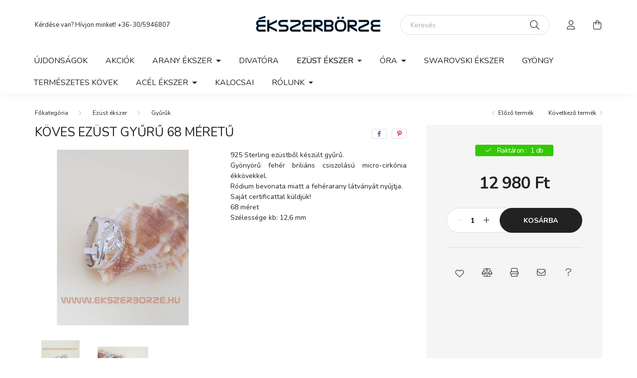

--- FILE ---
content_type: text/html; charset=UTF-8
request_url: https://ekszerborze.hu/Koves-ezust-gyuru4
body_size: 16879
content:
<!DOCTYPE html>
<html lang="hu">
    <head>
        <meta charset="utf-8">
<meta name="description" content="Köves ezüst gyűrű 68 méretű, 925 Sterling ezüstből készült gyűrű. Gyönyörű fehér briliáns csiszolású micro-cirkónia ékkövekkel. Ródium bevonata miatt a fehérara">
<meta name="robots" content="index, follow">
<meta http-equiv="X-UA-Compatible" content="IE=Edge">
<meta property="og:site_name" content="Ékszerbörze" />
<meta property="og:title" content="Köves ezüst gyűrű 68 méretű - Ékszerbörze">
<meta property="og:description" content="Köves ezüst gyűrű 68 méretű, 925 Sterling ezüstből készült gyűrű. Gyönyörű fehér briliáns csiszolású micro-cirkónia ékkövekkel. Ródium bevonata miatt a fehérara">
<meta property="og:type" content="product">
<meta property="og:url" content="https://ekszerborze.hu/Koves-ezust-gyuru4">
<meta property="og:image" content="https://ekszerborze.hu/img/7620/46067/46067.jpg">
<meta name="mobile-web-app-capable" content="yes">
<meta name="apple-mobile-web-app-capable" content="yes">
<meta name="MobileOptimized" content="320">
<meta name="HandheldFriendly" content="true">

<title>Köves ezüst gyűrű 68 méretű - Ékszerbörze</title>


<script>
var service_type="shop";
var shop_url_main="https://ekszerborze.hu";
var actual_lang="hu";
var money_len="0";
var money_thousend=" ";
var money_dec=",";
var shop_id=7620;
var unas_design_url="https:"+"/"+"/"+"ekszerborze.hu"+"/"+"!common_design"+"/"+"base"+"/"+"002002"+"/";
var unas_design_code='002002';
var unas_base_design_code='2000';
var unas_design_ver=4;
var unas_design_subver=4;
var unas_shop_url='https://ekszerborze.hu';
var responsive="yes";
var config_plus=new Array();
config_plus['product_tooltip']=1;
config_plus['cart_redirect']=1;
config_plus['money_type']='Ft';
config_plus['money_type_display']='Ft';
var lang_text=new Array();

var UNAS = UNAS || {};
UNAS.shop={"base_url":'https://ekszerborze.hu',"domain":'ekszerborze.hu',"username":'ekszerborze.unas.hu',"id":7620,"lang":'hu',"currency_type":'Ft',"currency_code":'HUF',"currency_rate":'1',"currency_length":0,"base_currency_length":0,"canonical_url":'https://ekszerborze.hu/Koves-ezust-gyuru4'};
UNAS.design={"code":'002002',"page":'product_details'};
UNAS.api_auth="a3dc5cdfd08d2dcb328cd381e4610244";
UNAS.customer={"email":'',"id":0,"group_id":0,"without_registration":0};
UNAS.shop["category_id"]="409964";
UNAS.shop["sku"]="46067";
UNAS.shop["product_id"]="640579329";
UNAS.shop["only_private_customer_can_purchase"] = false;
 

UNAS.text = {
    "button_overlay_close": `Bezár`,
    "popup_window": `Felugró ablak`,
    "list": `lista`,
    "updating_in_progress": `frissítés folyamatban`,
    "updated": `frissítve`,
    "is_opened": `megnyitva`,
    "is_closed": `bezárva`,
    "deleted": `törölve`,
    "consent_granted": `hozzájárulás megadva`,
    "consent_rejected": `hozzájárulás elutasítva`,
    "field_is_incorrect": `mező hibás`,
    "error_title": `Hiba!`,
    "product_variants": `termék változatok`,
    "product_added_to_cart": `A termék a kosárba került`,
    "product_added_to_cart_with_qty_problem": `A termékből csak [qty_added_to_cart] [qty_unit] került kosárba`,
    "product_removed_from_cart": `A termék törölve a kosárból`,
    "reg_title_name": `Név`,
    "reg_title_company_name": `Cégnév`,
    "number_of_items_in_cart": `Kosárban lévő tételek száma`,
    "cart_is_empty": `A kosár üres`,
    "cart_updated": `A kosár frissült`
};


UNAS.text["delete_from_compare"]= `Törlés összehasonlításból`;
UNAS.text["comparison"]= `Összehasonlítás`;

UNAS.text["delete_from_favourites"]= `Törlés a kedvencek közül`;
UNAS.text["add_to_favourites"]= `Kedvencekhez`;






window.lazySizesConfig=window.lazySizesConfig || {};
window.lazySizesConfig.loadMode=1;
window.lazySizesConfig.loadHidden=false;

window.dataLayer = window.dataLayer || [];
function gtag(){dataLayer.push(arguments)};
gtag('js', new Date());
</script>

<script src="https://ekszerborze.hu/!common_packages/jquery/jquery-3.2.1.js?mod_time=1683104288"></script>
<script src="https://ekszerborze.hu/!common_packages/jquery/plugins/migrate/migrate.js?mod_time=1683104288"></script>
<script src="https://ekszerborze.hu/!common_packages/jquery/plugins/autocomplete/autocomplete.js?mod_time=1751452520"></script>
<script src="https://ekszerborze.hu/!common_packages/jquery/plugins/tools/overlay/overlay.js?mod_time=1753784914"></script>
<script src="https://ekszerborze.hu/!common_packages/jquery/plugins/tools/toolbox/toolbox.expose.js?mod_time=1724313744"></script>
<script src="https://ekszerborze.hu/!common_packages/jquery/plugins/lazysizes/lazysizes.min.js?mod_time=1683104288"></script>
<script src="https://ekszerborze.hu/!common_packages/jquery/own/shop_common/exploded/common.js?mod_time=1764831093"></script>
<script src="https://ekszerborze.hu/!common_packages/jquery/own/shop_common/exploded/common_overlay.js?mod_time=1754986322"></script>
<script src="https://ekszerborze.hu/!common_packages/jquery/own/shop_common/exploded/common_shop_popup.js?mod_time=1754991412"></script>
<script src="https://ekszerborze.hu/!common_packages/jquery/own/shop_common/exploded/page_product_details.js?mod_time=1751452520"></script>
<script src="https://ekszerborze.hu/!common_packages/jquery/own/shop_common/exploded/function_favourites.js?mod_time=1725525511"></script>
<script src="https://ekszerborze.hu/!common_packages/jquery/own/shop_common/exploded/function_compare.js?mod_time=1751452520"></script>
<script src="https://ekszerborze.hu/!common_packages/jquery/own/shop_common/exploded/function_recommend.js?mod_time=1751452520"></script>
<script src="https://ekszerborze.hu/!common_packages/jquery/own/shop_common/exploded/function_product_print.js?mod_time=1725525511"></script>
<script src="https://ekszerborze.hu/!common_packages/jquery/plugins/hoverintent/hoverintent.js?mod_time=1683104288"></script>
<script src="https://ekszerborze.hu/!common_packages/jquery/own/shop_tooltip/shop_tooltip.js?mod_time=1753441723"></script>
<script src="https://ekszerborze.hu/!common_packages/jquery/plugins/responsive_menu/responsive_menu-unas.js?mod_time=1683104288"></script>
<script src="https://ekszerborze.hu/!common_design/base/002000/main.js?mod_time=1753356622"></script>
<script src="https://ekszerborze.hu/!common_packages/jquery/plugins/flickity/v3/flickity.pkgd.min.js?mod_time=1753784914"></script>
<script src="https://ekszerborze.hu/!common_packages/jquery/plugins/toastr/toastr.min.js?mod_time=1683104288"></script>
<script src="https://ekszerborze.hu/!common_packages/jquery/plugins/tippy/popper-2.4.4.min.js?mod_time=1683104288"></script>
<script src="https://ekszerborze.hu/!common_packages/jquery/plugins/tippy/tippy-bundle.umd.min.js?mod_time=1683104288"></script>
<script src="https://ekszerborze.hu/!common_packages/jquery/plugins/photoswipe/photoswipe.min.js?mod_time=1683104288"></script>
<script src="https://ekszerborze.hu/!common_packages/jquery/plugins/photoswipe/photoswipe-ui-default.min.js?mod_time=1683104288"></script>

<link href="https://ekszerborze.hu/temp/shop_7620_c76e4ee90faa11e46ef30afd6b1327b3.css?mod_time=1769088042" rel="stylesheet" type="text/css">

<link href="https://ekszerborze.hu/Koves-ezust-gyuru4" rel="canonical">
<link href="https://ekszerborze.hu/shop_ordered/7620/design_pic/favicon.ico" rel="shortcut icon">
<script>
        gtag('consent', 'default', {
           'ad_storage': 'granted',
           'ad_user_data': 'granted',
           'ad_personalization': 'granted',
           'analytics_storage': 'granted',
           'functionality_storage': 'granted',
           'personalization_storage': 'granted',
           'security_storage': 'granted'
        });

    
        gtag('consent', 'update', {
           'ad_storage': 'granted',
           'ad_user_data': 'granted',
           'ad_personalization': 'granted',
           'analytics_storage': 'granted',
           'functionality_storage': 'granted',
           'personalization_storage': 'granted',
           'security_storage': 'granted'
        });

        </script>
    <script async src="https://www.googletagmanager.com/gtag/js?id=AW-736230594"></script>        <script>
        gtag('config', 'AW-736230594');
                </script>
            <script>
        var google_ads=1;

                gtag('event','remarketing', {
            'ecomm_pagetype': 'product',
            'ecomm_prodid': ["46067"],
            'ecomm_totalvalue': 12980        });
            </script>
    

        <meta content="width=device-width, initial-scale=1.0" name="viewport" />
        <link rel="preconnect" href="https://fonts.gstatic.com">
        <link rel="preload" href="https://fonts.googleapis.com/css2?family=Nunito:wght@400;700&display=swap" as="style" />
        <link rel="stylesheet" href="https://fonts.googleapis.com/css2?family=Nunito:wght@400;700&display=swap" media="print" onload="this.media='all'">
        <noscript>
            <link rel="stylesheet" href="https://fonts.googleapis.com/css2?family=Nunito:wght@400;700&display=swap" />
        </noscript>
        
        
        
        
        

        
        
        
                    
            
            
            
            
            
            
            
                
        
        
    </head>

                
                
    
    
    
    
    <body class='design_ver4 design_subver1 design_subver2 design_subver3 design_subver4' id="ud_shop_artdet">
    
        <div id="fb-root"></div>
    <script>
        window.fbAsyncInit = function() {
            FB.init({
                xfbml            : true,
                version          : 'v22.0'
            });
        };
    </script>
    <script async defer crossorigin="anonymous" src="https://connect.facebook.net/hu_HU/sdk.js"></script>
    <div id="image_to_cart" style="display:none; position:absolute; z-index:100000;"></div>
<div class="overlay_common overlay_warning" id="overlay_cart_add"></div>
<script>$(document).ready(function(){ overlay_init("cart_add",{"onBeforeLoad":false}); });</script>
<div id="overlay_login_outer"></div>	
	<script>
	$(document).ready(function(){
	    var login_redir_init="";

		$("#overlay_login_outer").overlay({
			onBeforeLoad: function() {
                var login_redir_temp=login_redir_init;
                if (login_redir_act!="") {
                    login_redir_temp=login_redir_act;
                    login_redir_act="";
                }

									$.ajax({
						type: "GET",
						async: true,
						url: "https://ekszerborze.hu/shop_ajax/ajax_popup_login.php",
						data: {
							shop_id:"7620",
							lang_master:"hu",
                            login_redir:login_redir_temp,
							explicit:"ok",
							get_ajax:"1"
						},
						success: function(data){
							$("#overlay_login_outer").html(data);
							if (unas_design_ver >= 5) $("#overlay_login_outer").modal('show');
							$('#overlay_login1 input[name=shop_pass_login]').keypress(function(e) {
								var code = e.keyCode ? e.keyCode : e.which;
								if(code.toString() == 13) {		
									document.form_login_overlay.submit();		
								}	
							});	
						}
					});
								},
			top: 50,
			mask: {
	color: "#000000",
	loadSpeed: 200,
	maskId: "exposeMaskOverlay",
	opacity: 0.7
},
			closeOnClick: (config_plus['overlay_close_on_click_forced'] === 1),
			onClose: function(event, overlayIndex) {
				$("#login_redir").val("");
			},
			load: false
		});
		
			});
	function overlay_login() {
		$(document).ready(function(){
			$("#overlay_login_outer").overlay().load();
		});
	}
	function overlay_login_remind() {
        if (unas_design_ver >= 5) {
            $("#overlay_remind").overlay().load();
        } else {
            $(document).ready(function () {
                $("#overlay_login_outer").overlay().close();
                setTimeout('$("#overlay_remind").overlay().load();', 250);
            });
        }
	}

    var login_redir_act="";
    function overlay_login_redir(redir) {
        login_redir_act=redir;
        $("#overlay_login_outer").overlay().load();
    }
	</script>  
	<div class="overlay_common overlay_info" id="overlay_remind"></div>
<script>$(document).ready(function(){ overlay_init("remind",[]); });</script>

	<script>
    	function overlay_login_error_remind() {
		$(document).ready(function(){
			load_login=0;
			$("#overlay_error").overlay().close();
			setTimeout('$("#overlay_remind").overlay().load();', 250);	
		});
	}
	</script>  
	<div class="overlay_common overlay_info" id="overlay_newsletter"></div>
<script>$(document).ready(function(){ overlay_init("newsletter",[]); });</script>

<script>
function overlay_newsletter() {
    $(document).ready(function(){
        $("#overlay_newsletter").overlay().load();
    });
}
</script>
<div class="overlay_common overlay_error" id="overlay_script"></div>
<script>$(document).ready(function(){ overlay_init("script",[]); });</script>
    <script>
    $(document).ready(function() {
        $.ajax({
            type: "GET",
            url: "https://ekszerborze.hu/shop_ajax/ajax_stat.php",
            data: {master_shop_id:"7620",get_ajax:"1"}
        });
    });
    </script>
    

    <div id="container" class="page_shop_artdet_46067 filter-not-exists">
                

        <header class="header js-header">
            <div class="header-inner js-header-inner">
                <div class="container">
                    <div class="row gutters-5 flex-nowrap justify-content-center align-items-center py-3 py-lg-5">
                        <div class="header__left col">
                            <div class="header__left-inner d-flex align-items-center">
                                <button type="button" class="hamburger__btn dropdown--btn d-lg-none" id="hamburger__btn" aria-label="hamburger button" data-btn-for=".hamburger__dropdown">
                                    <span class="hamburger__btn-icon icon--hamburger"></span>
                                </button>
                                
                                
                                    <div class="js-element header_text_section_2 d-none d-lg-block" data-element-name="header_text_section_2">
        <div class="element__content ">
                            <div class="element__html slide-1"><p>Kérdése van? Hívjon minket! <a href='tel:+36-30/5946807'>+36-30/5946807</a></p></div>
                    </div>
    </div>

                            </div>
                        </div>

                            <div id="header_logo_img" class="js-element logo col-auto flex-shrink-1" data-element-name="header_logo">
        <div class="header_logo-img-container">
            <div class="header_logo-img-wrapper">
                                                <a href="https://ekszerborze.hu/">                    <picture>
                                                <source media="(max-width: 575.98px)" srcset="https://ekszerborze.hu/!common_design/custom/ekszerborze.unas.hu/element/layout_hu_header_logo-260x60_1_small.png?time=1630071111 83w, https://ekszerborze.hu/!common_design/custom/ekszerborze.unas.hu/element/layout_hu_header_logo-260x60_1_small_retina.png?time=1630071111 166w" sizes="83px"/>
                                                <source srcset="https://ekszerborze.hu/!common_design/custom/ekszerborze.unas.hu/element/layout_hu_header_logo-260x60_1_default.jpg?time=1630071111 1x, https://ekszerborze.hu/!common_design/custom/ekszerborze.unas.hu/element/layout_hu_header_logo-260x60_1_default_retina.png?time=1630071111 2x" />
                        <img                              src="https://ekszerborze.hu/!common_design/custom/ekszerborze.unas.hu/element/layout_hu_header_logo-260x60_1_default.jpg?time=1630071111"                             
                             alt="Ékszerbörze                        "/>
                    </picture>
                    </a>                                        </div>
        </div>
    </div>


                        <div class="header__right col">
                            <div class="header__right-inner d-flex align-items-center justify-content-end">
                                <div class="search-box browser-is-chrome">
    <div class="search-box__inner position-relative ml-auto js-search" id="box_search_content">
        <form name="form_include_search" id="form_include_search" action="https://ekszerborze.hu/shop_search.php" method="get">
            <div class="box-search-group mb-0">
                <input data-stay-visible-breakpoint="992" name="search" id="box_search_input" value="" pattern=".{3,100}"
                       title="Hosszabb kereső kifejezést írjon be!" aria-label="Keresés" placeholder="Keresés" type="text" maxlength="100"
                       class="ac_input form-control js-search-input" autocomplete="off" required                >
                <div class="search-box__search-btn-outer input-group-append" title='Keresés'>
                    <button class="search-btn" aria-label="Keresés">
                        <span class="search-btn-icon icon--search"></span>
                    </button>
                    <button type="button" onclick="$('.js-search-smart-autocomplete').addClass('is-hidden');$(this).addClass('is-hidden');" class='search-close-btn text-right d-lg-none is-hidden' aria-label="">
                        <span class="search-close-btn-icon icon--close"></span>
                    </button>
                </div>
                <div class="search__loading">
                    <div class="loading-spinner--small"></div>
                </div>
            </div>
            <div class="search-box__mask"></div>
        </form>
        <div class="ac_results"></div>
    </div>
</div>
<script>
    $(document).ready(function(){
       $(document).on('smartSearchCreate smartSearchOpen smartSearchHasResult', function(e){
           if (e.type !== 'smartSearchOpen' || (e.type === 'smartSearchOpen' && $('.js-search-smart-autocomplete').children().length > 0)) {
               $('.search-close-btn').removeClass('is-hidden');
           }
       });
       $(document).on('smartSearchClose smartSearchEmptyResult', function(){
           $('.search-close-btn').addClass('is-hidden');
       });
       $(document).on('smartSearchInputLoseFocus', function(){
           if ($('.js-search-smart-autocomplete').length>0) {
               setTimeout(function () {
                   let height = $(window).height() - ($('.js-search-smart-autocomplete').offset().top - $(window).scrollTop()) - 20;
                   $('.search-smart-autocomplete').css('max-height', height + 'px');
               }, 300);
           }
       });
    });
</script>


                                                    <button type="button" class="profile__btn js-profile-btn dropdown--btn d-none d-lg-block" id="profile__btn" data-orders="https://ekszerborze.hu/shop_order_track.php" aria-label="profile button" data-btn-for=".profile__dropdown">
            <span class="profile__btn-icon icon--head"></span>
        </button>
            
                                <button class="cart-box__btn dropdown--btn js-cart-box-loaded-by-ajax" aria-label="cart button" type="button" data-btn-for=".cart-box__dropdown">
                                    <span class="cart-box__btn-icon icon--cart">
                                            <span id="box_cart_content" class="cart-box">            </span>
                                    </span>
                                </button>
                            </div>
                        </div>
                    </div>
                </div>
                                <nav class="navbar d-none d-lg-flex navbar-expand navbar-light">
                    <div class="container">
                        <ul class="navbar-nav mx-auto js-navbar-nav">
                                        <li class="nav-item spec-item js-nav-item-new">
                    <a class="nav-link" href="https://ekszerborze.hu/shop_artspec.php?artspec=2">
                    Újdonságok
                    </a>

            </li>
    <li class="nav-item spec-item js-nav-item-akcio">
                    <a class="nav-link" href="https://ekszerborze.hu/shop_artspec.php?artspec=1">
                    Akciók
                    </a>

            </li>
    <li class="nav-item dropdown js-nav-item-800225">
                    <a class="nav-link dropdown-toggle" href="#" role="button" data-toggle="dropdown" aria-haspopup="true" aria-expanded="false">
                    Arany ékszer
                    </a>

        			<ul class="dropdown-menu fade-up dropdown--cat dropdown--level-1">
            <li class="nav-item-187462">
            <a class="dropdown-item" href="https://ekszerborze.hu/spl/187462/Karikagyuru" >Karikagyűrű
                        </a>
        </li>
            <li class="nav-item-671322">
            <a class="dropdown-item" href="https://ekszerborze.hu/spl/671322/Eljegyzesi-gyuru" >Eljegyzési gyűrű
                        </a>
        </li>
            <li class="nav-item-920468">
            <a class="dropdown-item" href="https://ekszerborze.hu/sct/920468/Nyaklanc" >Nyaklánc
                        </a>
        </li>
            <li class="nav-item-387504">
            <a class="dropdown-item" href="https://ekszerborze.hu/sct/387504/Gyuru" >Gyűrű
                        </a>
        </li>
            <li class="nav-item-861871">
            <a class="dropdown-item" href="https://ekszerborze.hu/spl/861871/Karlanc" >Karlánc
                        </a>
        </li>
            <li class="nav-item-211309">
            <a class="dropdown-item" href="https://ekszerborze.hu/spl/211309/Medal" >Medál
                        </a>
        </li>
            <li class="nav-item-306244">
            <a class="dropdown-item" href="https://ekszerborze.hu/spl/306244/Baba-es-gyermek-fulbevalo" >Baba és gyermek fülbevaló
                        </a>
        </li>
            <li class="nav-item-187139">
            <a class="dropdown-item" href="https://ekszerborze.hu/sct/187139/Fulbevalo" >Fülbevaló
                        </a>
        </li>
            <li class="nav-item-660359">
            <a class="dropdown-item" href="https://ekszerborze.hu/spl/660359/Szettek" >Szettek
                        </a>
        </li>
            <li class="nav-item-226150">
            <a class="dropdown-item" href="https://ekszerborze.hu/spl/226150/Bokalanc" >Bokalánc
                        </a>
        </li>
    
    
    </ul>


            </li>
    <li class="nav-item js-nav-item-743741">
                    <a class="nav-link" href="https://ekszerborze.hu/spl/743741/Divatora">
                    Divatóra
                    </a>

            </li>
    <li class="nav-item dropdown js-nav-item-698298">
                    <a class="nav-link dropdown-toggle" href="#" role="button" data-toggle="dropdown" aria-haspopup="true" aria-expanded="false">
                    Ezüst ékszer
                    </a>

        			<ul class="dropdown-menu fade-up dropdown--cat dropdown--level-1">
            <li class="nav-item-413588">
            <a class="dropdown-item" href="https://ekszerborze.hu/spl/413588/Bross" >Bross
                        </a>
        </li>
            <li class="nav-item-540297">
            <a class="dropdown-item" href="https://ekszerborze.hu/spl/540297/Ekszer-szett" >Ékszer szett
                        </a>
        </li>
            <li class="nav-item-388336">
            <a class="dropdown-item" href="https://ekszerborze.hu/spl/388336/Ezust-ajandektargy" >Ezüst ajándéktárgy
                        </a>
        </li>
            <li class="nav-item-252214">
            <a class="dropdown-item" href="https://ekszerborze.hu/spl/252214/Fulbevalok" >Fülbevalók
                        </a>
        </li>
            <li class="nav-item-409964">
            <a class="dropdown-item" href="https://ekszerborze.hu/spl/409964/Gyuruk" >Gyűrűk
                        </a>
        </li>
            <li class="nav-item-745246">
            <a class="dropdown-item" href="https://ekszerborze.hu/spl/745246/Karkoto" >Karkötő
                        </a>
        </li>
            <li class="nav-item-434056">
            <a class="dropdown-item" href="https://ekszerborze.hu/spl/434056/Medalok" >Medálok
                        </a>
        </li>
            <li class="nav-item-222133">
            <a class="dropdown-item" href="https://ekszerborze.hu/spl/222133/Nyaklanc" >Nyaklánc
                        </a>
        </li>
            <li class="nav-item-503608">
            <a class="dropdown-item" href="https://ekszerborze.hu/spl/503608/Merev-karkoto" >Merev karkötő 
                        </a>
        </li>
            <li class="nav-item-661031">
            <a class="dropdown-item" href="https://ekszerborze.hu/spl/661031/Bokalanc" >Bokalánc
                        </a>
        </li>
    
        <li>
        <a class="dropdown-item nav-item__all-cat" href="https://ekszerborze.hu/ezust">További kategóriák</a>
    </li>
    
    </ul>


            </li>
    <li class="nav-item dropdown js-nav-item-247158">
                    <a class="nav-link dropdown-toggle" href="#" role="button" data-toggle="dropdown" aria-haspopup="true" aria-expanded="false">
                    Óra
                    </a>

        			<ul class="dropdown-menu fade-up dropdown--cat dropdown--level-1">
            <li class="nav-item-170807">
            <a class="dropdown-item" href="https://ekszerborze.hu/sct/170807/Casio" >Casio
                        </a>
        </li>
            <li class="nav-item-961223">
            <a class="dropdown-item" href="https://ekszerborze.hu/spl/961223/Noi-karora" >Női karóra
                        </a>
        </li>
            <li class="nav-item-943601">
            <a class="dropdown-item" href="https://ekszerborze.hu/spl/943601/Zsebora" >Zsebóra
                        </a>
        </li>
            <li class="nav-item-823800">
            <a class="dropdown-item" href="https://ekszerborze.hu/spl/823800/Faliora" >Falióra
                        </a>
        </li>
            <li class="nav-item-116599">
            <a class="dropdown-item" href="https://ekszerborze.hu/spl/116599/BENTIME" >BENTIME
                        </a>
        </li>
            <li class="nav-item-231724">
            <a class="dropdown-item" href="https://ekszerborze.hu/spl/231724/Ferfi-karorak" >Férfi karórák
                        </a>
        </li>
    
    
    </ul>


            </li>
    <li class="nav-item js-nav-item-352869">
                    <a class="nav-link" href="https://ekszerborze.hu/spl/352869/Swarovski-ekszer">
                    Swarovski ékszer
                    </a>

            </li>
    <li class="nav-item js-nav-item-367613">
                    <a class="nav-link" href="https://ekszerborze.hu/spl/367613/Gyongy">
                    Gyöngy
                    </a>

            </li>
    <li class="nav-item js-nav-item-114809">
                    <a class="nav-link" href="https://ekszerborze.hu/spl/114809/Termeszetes-kovek">
                    Természetes kövek
                    </a>

            </li>
    <li class="nav-item dropdown js-nav-item-617414">
                    <a class="nav-link dropdown-toggle" href="#" role="button" data-toggle="dropdown" aria-haspopup="true" aria-expanded="false">
                    Acél ékszer
                    </a>

        			<ul class="dropdown-menu fade-up dropdown--cat dropdown--level-1">
            <li class="nav-item-229224">
            <a class="dropdown-item" href="https://ekszerborze.hu/spl/229224/Karkoto" >Karkötő
                        </a>
        </li>
            <li class="nav-item-163778">
            <a class="dropdown-item" href="https://ekszerborze.hu/spl/163778/Nyaklanc" >Nyaklánc
                        </a>
        </li>
    
    
    </ul>


            </li>
    <li class="nav-item js-nav-item-897493">
                    <a class="nav-link" href="https://ekszerborze.hu/spl/897493/Kalocsai">
                    Kalocsai
                    </a>

            </li>

    
                                    			<li class="nav-item dropdown js-nav-item-352345">
							<a class="nav-link dropdown-toggle" href="#" role="button" data-toggle="dropdown" aria-haspopup="true" aria-expanded="false">
							Rólunk
							</a>

							<ul class="dropdown-menu fade-up dropdown--menu dropdown-level--1">
			<li class="nav-item-733197">
			<a class="dropdown-item" href="https://ekszerborze.hu/casio" >Casio jótállási feltételek</a>
		</li>
	</ul>

					</li>
	
    
                        </ul>
                    </div>
                </nav>

                <script>
                    $(document).ready(function () {
                                                    $('.nav-item.dropdown > .nav-link').click(function (e) {
                                e.preventDefault();
                                handleCloseDropdowns();
                                var thisNavLink = $(this);
                                var thisNavItem = thisNavLink.parent();
                                var thisDropdownMenu = thisNavItem.find('.dropdown-menu');
                                var thisNavbarNav = $('.js-navbar-nav');

                                /*remove is-opened class form the rest menus (cat+plus)*/
                                thisNavbarNav.find('.show').not(thisNavItem).removeClass('show');

                                if (thisNavItem.hasClass('show')) {
                                    thisNavLink.attr('aria-expanded','false');
                                    thisNavItem.removeClass('show');
                                    thisDropdownMenu.removeClass('show');
                                } else {
                                    thisNavLink.attr('aria-expanded','true');
                                    thisNavItem.addClass('show');
                                    thisDropdownMenu.addClass('show');
                                }
                            });
                                            });
                </script>
                            </div>
        </header>
                        <main class="main">
                        
            
    <link rel="stylesheet" type="text/css" href="https://ekszerborze.hu/!common_packages/jquery/plugins/photoswipe/css/default-skin.min.css">
    <link rel="stylesheet" type="text/css" href="https://ekszerborze.hu/!common_packages/jquery/plugins/photoswipe/css/photoswipe.min.css">
    
    
    <script>
        var $clickElementToInitPs = '.js-init-ps';

        var initPhotoSwipeFromDOM = function() {
            var $pswp = $('.pswp')[0];
            var $psDatas = $('.photoSwipeDatas');

            $psDatas.each( function() {
                var $pics = $(this),
                    getItems = function() {
                        var items = [];
                        $pics.find('a').each(function() {
                            var $this = $(this),
                                $href   = $this.attr('href'),
                                $size   = $this.data('size').split('x'),
                                $width  = $size[0],
                                $height = $size[1],
                                item = {
                                    src : $href,
                                    w   : $width,
                                    h   : $height
                                };
                            items.push(item);
                        });
                        return items;
                    };

                var items = getItems();

                $($clickElementToInitPs).on('click', function (event) {
                    var $this = $(this);
                    event.preventDefault();

                    var $index = parseInt($this.attr('data-loop-index'));
                    var options = {
                        index: $index,
                        history: false,
                        bgOpacity: 0.5,
                        shareEl: false,
                        showHideOpacity: true,
                        getThumbBoundsFn: function (index) {
                            /** azon képeről nagyítson a photoswipe, melyek láthatók
                             **/
                            var thumbnails = $($clickElementToInitPs).map(function() {
                                var $this = $(this);
                                if ($this.is(":visible")) {
                                    return this;
                                }
                            }).get();
                            var thumbnail = thumbnails[index];
                            var pageYScroll = window.pageYOffset || document.documentElement.scrollTop;
                            var zoomedImgHeight = items[index].h;
                            var zoomedImgWidth = items[index].w;
                            var zoomedImgRatio = zoomedImgHeight / zoomedImgWidth;
                            var rect = thumbnail.getBoundingClientRect();
                            var zoomableImgHeight = rect.height;
                            var zoomableImgWidth = rect.width;
                            var zoomableImgRatio = (zoomableImgHeight / zoomableImgWidth);
                            var offsetY = 0;
                            var offsetX = 0;
                            var returnWidth = zoomableImgWidth;

                            if (zoomedImgRatio < 1) { /* a nagyított kép fekvő */
                                if (zoomedImgWidth < zoomableImgWidth) { /*A nagyított kép keskenyebb */
                                    offsetX = (zoomableImgWidth - zoomedImgWidth) / 2;
                                    offsetY = (Math.abs(zoomableImgHeight - zoomedImgHeight)) / 2;
                                    returnWidth = zoomedImgWidth;
                                } else { /*A nagyított kép szélesebb */
                                    offsetY = (zoomableImgHeight - (zoomableImgWidth * zoomedImgRatio)) / 2;
                                }

                            } else if (zoomedImgRatio > 1) { /* a nagyított kép álló */
                                if (zoomedImgHeight < zoomableImgHeight) { /*A nagyított kép alacsonyabb */
                                    offsetX = (zoomableImgWidth - zoomedImgWidth) / 2;
                                    offsetY = (zoomableImgHeight - zoomedImgHeight) / 2;
                                    returnWidth = zoomedImgWidth;
                                } else { /*A nagyított kép magasabb */
                                    offsetX = (zoomableImgWidth - (zoomableImgHeight / zoomedImgRatio)) / 2;
                                    if (zoomedImgRatio > zoomableImgRatio) returnWidth = zoomableImgHeight / zoomedImgRatio;
                                }
                            } else { /*A nagyított kép négyzetes */
                                if (zoomedImgWidth < zoomableImgWidth) { /*A nagyított kép keskenyebb */
                                    offsetX = (zoomableImgWidth - zoomedImgWidth) / 2;
                                    offsetY = (Math.abs(zoomableImgHeight - zoomedImgHeight)) / 2;
                                    returnWidth = zoomedImgWidth;
                                } else { /*A nagyított kép szélesebb */
                                    offsetY = (zoomableImgHeight - zoomableImgWidth) / 2;
                                }
                            }

                            return {x: rect.left + offsetX, y: rect.top + pageYScroll + offsetY, w: returnWidth};
                        },
                        getDoubleTapZoom: function (isMouseClick, item) {
                            if (isMouseClick) {
                                return 1;
                            } else {
                                return item.initialZoomLevel < 0.7 ? 1 : 1.5;
                            }
                        }
                    };

                    var photoSwipe = new PhotoSwipe($pswp, PhotoSwipeUI_Default, items, options);
                    photoSwipe.init();
                });
            });
        };
    </script>


<div id="page_artdet_content" class="artdet artdet--type-1">
            <div class="fixed-cart bg-primary shadow-sm js-fixed-cart" id="artdet__fixed-cart">
            <div class="container">
                <div class="row gutters-5 align-items-center py-3">
                    <div class="col-auto">
                        <img class="navbar__fixed-cart-img lazyload" width="50" height="50" src="https://ekszerborze.hu/main_pic/space.gif" data-src="https://ekszerborze.hu/img/7620/46067/50x50,r/46067.jpg?time=1725360331" data-srcset="https://ekszerborze.hu/img/7620/46067/100x100,r/46067.jpg?time=1725360331 2x" alt="Köves ezüst gyűrű 68 méretű" />
                    </div>
                    <div class="col">
                        <div class="d-flex flex-column flex-md-row align-items-md-center">
                            <div class="fixed-cart__name line-clamp--2-12">Köves ezüst gyűrű 68 méretű
</div>
                                                            <div class="fixed-cart__price with-rrp row gutters-5 align-items-baseline ml-md-auto ">
                                                                            <div class="artdet__price-base product-price--base">
                                            <span class="fixed-cart__price-base-value"><span id='price_net_brutto_46067' class='price_net_brutto_46067'>12 980</span> Ft</span>                                        </div>
                                                                                                        </div>
                                                    </div>
                    </div>
                    <div class="col-auto">
                        <button class="navbar__fixed-cart-btn btn btn-primary" type="button" onclick="$('.artdet__cart-btn').trigger('click');"  >Kosárba</button>
                    </div>
                </div>
            </div>
        </div>
        <script>
            $(document).ready(function () {
                var $itemVisibilityCheck = $(".js-main-cart-btn");
                var $stickyElement = $(".js-fixed-cart");

                $(window).scroll(function () {
                    if ($(this).scrollTop() + 60 > $itemVisibilityCheck.offset().top) {
                        $stickyElement.addClass('is-visible');
                    } else {
                        $stickyElement.removeClass('is-visible');
                    }
                });
            });
        </script>
        <div class="artdet__breadcrumb-prev-next">
        <div class="container">
            <div class="row gutters-10">
                <div class="col-md">
                        <nav id="breadcrumb" aria-label="breadcrumb">
                                <ol class="breadcrumb level-2">
                <li class="breadcrumb-item">
                                        <a class="breadcrumb-item breadcrumb-item--home" href="https://ekszerborze.hu/sct/0/" aria-label="Főkategória" title="Főkategória"></a>
                                    </li>
                                <li class="breadcrumb-item">
                                        <a class="breadcrumb-item" href="https://ekszerborze.hu/ezust">Ezüst ékszer</a>
                                    </li>
                                <li class="breadcrumb-item">
                                        <a class="breadcrumb-item" href="https://ekszerborze.hu/spl/409964/Gyuruk">Gyűrűk</a>
                                    </li>
                            </ol>
            <script>
                $("document").ready(function(){
                                        $(".js-nav-item-698298").addClass("active");
                                        $(".js-nav-item-409964").addClass("active");
                                    });
            </script>
                </nav>

                </div>
                                    <div class="col-md-auto">
                        <div class="artdet__pagination d-flex py-3 py-md-0 mb-3 mb-md-4">
                            <button class="artdet__pagination-btn artdet__pagination-prev btn btn-text icon--b-arrow-left" type="button" onclick="product_det_prevnext('https://ekszerborze.hu/Koves-ezust-gyuru4','?cat=409964&sku=46067&action=prev_js')">Előző termék</button>
                            <button class="artdet__pagination-btn artdet__pagination-next btn btn-text icon--a-arrow-right ml-auto ml-md-5" type="button" onclick="product_det_prevnext('https://ekszerborze.hu/Koves-ezust-gyuru4','?cat=409964&sku=46067&action=next_js')" >Következő termék</button>
                        </div>
                    </div>
                            </div>
        </div>
    </div>

    <script>
<!--
var lang_text_warning=`Figyelem!`
var lang_text_required_fields_missing=`Kérjük töltse ki a kötelező mezők mindegyikét!`
function formsubmit_artdet() {
   cart_add("46067","",null,1)
}
$(document).ready(function(){
	select_base_price("46067",1);
	
	
});
// -->
</script>


    <form name="form_temp_artdet">

    <div class="artdet__pic-data-wrap mb-3 mb-lg-5 js-product">
        <div class="container">
            <div class="row main-block">
                <div class="artdet__img-data-left col-md-6 col-lg-7 col-xl-8">
                    <div class="artdet__name-wrap mb-4">
                        <div class="row align-items-center">
                            <div class="col-sm col-md-12 col-xl">
                                <div class="d-flex flex-wrap align-items-center">
                                                                        <h1 class='artdet__name line-clamp--3-12'>Köves ezüst gyűrű 68 méretű
</h1>
                                </div>
                            </div>
                                                            <div class="col-sm-auto col-md col-xl-auto text-right">
                                                                                                                <div class="artdet__social font-s d-flex align-items-center justify-content-sm-end">
                                                                                                                                                <button class="artdet__social-icon artdet__social-icon--facebook" type="button" aria-label="facebook" data-tippy="facebook" onclick='window.open("https://www.facebook.com/sharer.php?u=https%3A%2F%2Fekszerborze.hu%2FKoves-ezust-gyuru4")'></button>
                                                                                                    <button class="artdet__social-icon artdet__social-icon--pinterest" type="button" aria-label="pinterest" data-tippy="pinterest" onclick='window.open("http://www.pinterest.com/pin/create/button/?url=https%3A%2F%2Fekszerborze.hu%2FKoves-ezust-gyuru4&media=https%3A%2F%2Fekszerborze.hu%2Fimg%2F7620%2F46067%2F46067.jpg&description=K%C3%B6ves+ez%C3%BCst+gy%C5%B1r%C5%B1+68+m%C3%A9ret%C5%B1")'></button>
                                                                                                                                                                                        <div class="artdet__social-icon artdet__social-icon--fb-like d-flex"><div class="fb-like" data-href="https://ekszerborze.hu/Koves-ezust-gyuru4" data-width="95" data-layout="button_count" data-action="like" data-size="small" data-share="false" data-lazy="true"></div><style type="text/css">.fb-like.fb_iframe_widget > span { height: 21px !important; }</style></div>
                                                                                    </div>
                                                                    </div>
                                                    </div>
                    </div>
                    <div class="row">
                        <div class="artdet__img-outer col-xl-6">
                            		                            <div class='artdet__img-inner has-image'>
                                                                
                                <div class="artdet__alts js-alts carousel mb-5" data-flickity='{ "cellAlign": "left", "contain": true, "lazyLoad": true, "watchCSS": true }'>
                                    <div class="carousel-cell artdet__alt-img js-init-ps" data-loop-index="0">
                                        		                                        <img class="artdet__img-main" width="500" height="500"
                                             src="https://ekszerborze.hu/img/7620/46067/500x500,r/46067.jpg?time=1725360331"
                                             srcset="https://ekszerborze.hu/img/7620/46067/700x700,r/46067.jpg?time=1725360331 1.4x"
                                             alt="Köves ezüst gyűrű 68 méretű" title="Köves ezüst gyűrű 68 méretű" id="main_image" />
                                    </div>
                                                                                                                        <div class="carousel-cell artdet__alt-img js-init-ps d-xl-none" data-loop-index="1">
                                                <img class="artdet__img--alt carousel__lazy-image" width="500" height="500"
                                                     src="https://ekszerborze.hu/main_pic/space.gif"
                                                     data-flickity-lazyload-src="https://ekszerborze.hu/img/7620/46067_altpic_1/500x500,r/46067.jpg?time=1725360331"
                                                                                                                    data-flickity-lazyload-srcset="https://ekszerborze.hu/img/7620/46067_altpic_1/700x700,r/46067.jpg?time=1725360331 1.4x"
                                                                                                             alt="Köves ezüst gyűrű 68 méretű" title="Köves ezüst gyűrű 68 méretű" />
                                            </div>
                                                                                    <div class="carousel-cell artdet__alt-img js-init-ps d-xl-none" data-loop-index="2">
                                                <img class="artdet__img--alt carousel__lazy-image" width="500" height="500"
                                                     src="https://ekszerborze.hu/main_pic/space.gif"
                                                     data-flickity-lazyload-src="https://ekszerborze.hu/img/7620/46067_altpic_2/500x500,r/46067.jpg?time=1725360331"
                                                                                                                    data-flickity-lazyload-srcset="https://ekszerborze.hu/img/7620/46067_altpic_2/700x700,r/46067.jpg?time=1725360331 1.4x"
                                                                                                             alt="Köves ezüst gyűrű 68 méretű" title="Köves ezüst gyűrű 68 méretű" />
                                            </div>
                                                                                                            </div>

                                                                    <div class="artdet__img-thumbs d-none d-xl-block mb-2">
                                        <div class="row gutters-12">
                                            <div class="col-md-4 d-none">
                                                <div class="artdet__img--thumb-wrap">
                                                    <img class="artdet__img--thumb-main lazyload" width="150" height="150"
                                                         src="https://ekszerborze.hu/main_pic/space.gif"
                                                         data-src="https://ekszerborze.hu/img/7620/46067/150x150,r/46067.jpg?time=1725360331"
                                                                                                                            data-srcset="https://ekszerborze.hu/img/7620/46067/300x300,r/46067.jpg?time=1725360331 2x"
                                                                                                                     alt="Köves ezüst gyűrű 68 méretű" title="Köves ezüst gyűrű 68 méretű" />
                                                </div>
                                            </div>
                                                                                            <div class="col-md-4">
                                                    <div class="artdet__img--thumb-wrap js-init-ps" data-loop-index="1">
                                                        <img class="artdet__img--thumb lazyload" width="150" height="150"
                                                             src="https://ekszerborze.hu/main_pic/space.gif"
                                                             data-src="https://ekszerborze.hu/img/7620/46067_altpic_1/150x150,r/46067.jpg?time=1725360331"
                                                                                                                                    data-srcset="https://ekszerborze.hu/img/7620/46067_altpic_1/300x300,r/46067.jpg?time=1725360331 2x"
                                                                                                                             alt="Köves ezüst gyűrű 68 méretű" title="Köves ezüst gyűrű 68 méretű" />
                                                    </div>
                                                </div>
                                                                                            <div class="col-md-4">
                                                    <div class="artdet__img--thumb-wrap js-init-ps" data-loop-index="2">
                                                        <img class="artdet__img--thumb lazyload" width="150" height="150"
                                                             src="https://ekszerborze.hu/main_pic/space.gif"
                                                             data-src="https://ekszerborze.hu/img/7620/46067_altpic_2/150x150,r/46067.jpg?time=1725360331"
                                                                                                                                    data-srcset="https://ekszerborze.hu/img/7620/46067_altpic_2/300x300,r/46067.jpg?time=1725360331 2x"
                                                                                                                             alt="Köves ezüst gyűrű 68 méretű" title="Köves ezüst gyűrű 68 méretű" />
                                                    </div>
                                                </div>
                                                                                    </div>
                                    </div>

                                                                                                        
                                                                    <script>
                                        $(document).ready(function() {
                                            initPhotoSwipeFromDOM();
                                        });
                                    </script>

                                    <div class="photoSwipeDatas invisible">
                                        <a href="https://ekszerborze.hu/img/7620/46067/46067.jpg?time=1725360331" data-size="1024x1365"></a>
                                                                                                                                                                                        <a href="https://ekszerborze.hu/img/7620/46067_altpic_1/46067.jpg?time=1725360331" data-size="1024x1365"></a>
                                                                                                                                                                                                <a href="https://ekszerborze.hu/img/7620/46067_altpic_2/46067.jpg?time=1725360331" data-size="1024x768"></a>
                                                                                                                                                                        </div>
                                
                                                            </div>
                            		                        </div>
                        <div class="artdet__data-left col-xl-6">
                                                            <div id="artdet__short-descrition" class="artdet__short-descripton mb-5">
                                    <div class="artdet__short-descripton-content text-justify font-s font-sm-m mb-5">925 Sterling ezüstből készült gyűrű.<br />Gyönyörű fehér briliáns csiszolású micro-cirkónia ékkövekkel.<br />Ródium bevonata miatt a fehérarany látványát nyújtja.<br />Saját certificattal küldjük!<br />68 méret<br />Szélessége kb: 12,6 mm</div>
                                                                    </div>
                            
                            
                            
                                                    </div>
                    </div>
                </div>
                <div class="artdet__data-right col-md-6 col-lg-5 col-xl-4">
                    <div class="artdet__data-right-inner">
                                                    <div class="artdet__badges2 mb-5">
                                <div class="row gutters-5 justify-content-center">
                                                                            <div class="artdet__stock-wrap col-12 text-center">
                                            <div class="artdet__stock badge badge--2 badge--stock stock-number on-stock">
                                                <div class="artdet__stock-text product-stock-text"
                                                        >

                                                    <div class="artdet__stock-title product-stock-title icon--b-check">
                                                                                                                                                                                    Raktáron
                                                            
                                                                                                                                                                                                                                                                        :&nbsp;
                                                                                                                                                                                                                                                                        <span>1 db</span>
                                                                                                                                                                                                                                        </div>
                                                </div>
                                            </div>
                                        </div>
                                    
                                                                    </div>
                            </div>
                        
                        
                        
                        
                        
                                                    <div class="artdet__price-datas text-center mb-5">
                                <div class="artdet__prices">
                                    <div class="artdet__price-base-and-sale with-rrp row gutters-5 align-items-baseline justify-content-center">
                                                                                    <div class="artdet__price-base product-price--base">
                                                <span class="artdet__price-base-value"><span id='price_net_brutto_46067' class='price_net_brutto_46067'>12 980</span> Ft</span>                                            </div>
                                                                                                                    </div>
                                                                    </div>

                                
                                
                                
                                                            </div>
                        
                                                                                    <div id="artdet__cart" class="artdet__cart d-flex align-items-center justify-content-center mb-5 js-main-cart-btn">
                                    <div class="artdet__cart-btn-input-outer h-100 border">
                                        <div class="artdet__cart-btn-input-wrap d-flex justify-content-center align-items-center h-100 page_qty_input_outer" >
                                            <button class="qtyminus_common qty_disable" type="button" aria-label="minusz"></button>
                                            <input class="artdet__cart-input page_qty_input" name="db" id="db_46067" type="number" value="1" maxlength="7" data-min="1" data-max="999999" data-step="1" step="1" aria-label="Mennyiség">
                                            <button class="qtyplus_common" type="button" aria-label="plusz"></button>
                                        </div>
                                    </div>
                                    <div class="artdet__cart-btn-wrap h-100 flex-grow-1 usn">
                                        <button class="artdet__cart-btn btn btn-lg btn-primary btn-block js-main-product-cart-btn" type="button" onclick="cart_add('46067','',null,1);"   data-cartadd="cart_add('46067','',null,1);">Kosárba</button>
                                    </div>
                                </div>
                                                    
                        
                        

                        
                        
                                                <div id="artdet__functions" class="artdet__function d-flex justify-content-center border-top pt-5">
                                                        <div class='product__func-btn favourites-btn page_artdet_func_favourites_46067 page_artdet_func_favourites_outer_46067' onclick='add_to_favourites("","46067","page_artdet_func_favourites","page_artdet_func_favourites_outer","640579329");' id='page_artdet_func_favourites' role="button" aria-label="Kedvencekhez" data-tippy="Kedvencekhez">
                                <div class="product__func-icon favourites__icon icon--favo"></div>
                            </div>
                                                                                    <div class='product__func-btn artdet-func-compare page_artdet_func_compare_46067' onclick='popup_compare_dialog("46067");' id='page_artdet_func_compare' role="button" aria-label="Összehasonlítás" data-tippy="Összehasonlítás"">
                                <div class="product__func-icon compare__icon icon--compare"></div>
                            </div>
                                                                                        <div class="product__func-btn artdet-func-print d-none d-lg-block" onclick='javascript:popup_print_dialog(2,1,"46067");' id='page_artdet_func_print' role="button" aria-label="Nyomtat" data-tippy="Nyomtat">
                                    <div class="product__func-icon icon--print"></div>
                                </div>
                                                                                        <div class="product__func-btn artdet-func-recommend" onclick='recommend_dialog("46067");' id='page_artdet_func_recommend' role="button" aria-label="Ajánlom" data-tippy="Ajánlom">
                                    <div class="product__func-icon icon--mail"></div>
                                </div>
                                                                                        <div class="product__func-btn artdet-func-question" onclick='popup_question_dialog("46067");' id='page_artdet_func_question' role="button" aria-label="Kérdés a termékről" data-tippy="Kérdés a termékről">
                                    <div class="product__func-icon icon--question"></div>
                                </div>
                                                    </div>
                                            </div>
                </div>
            </div>
        </div>
    </div>

    
    
    
            <div id="artdet__datas" class="data main-block">
            <div class="container container-max-xl">
                <div class="data__title main-title h2">Adatok</div>
                <div class="data__items font-xs font-sm-m row gutters-15 gutters-xl-20">
                                        
                    
                    
                                            <div class="data__item col-md-6 data__item-sku">
                            <div class="row gutters-5 h-100 align-items-center py-3 px-md-5">
                                <div class="data__item-title col-5">Cikkszám</div>
                                <div class="data__item-value col-7">46067</div>
                            </div>
                        </div>
                    
                    
                    
                    
                    
                                    </div>
            </div>
        </div>
    
    
    
    
    
    
    </form>


    
            <div class="pswp" tabindex="-1" role="dialog" aria-hidden="true">
            <div class="pswp__bg"></div>
            <div class="pswp__scroll-wrap">
                <div class="pswp__container">
                    <div class="pswp__item"></div>
                    <div class="pswp__item"></div>
                    <div class="pswp__item"></div>
                </div>
                <div class="pswp__ui pswp__ui--hidden">
                    <div class="pswp__top-bar">
                        <div class="pswp__counter"></div>
                        <button class="pswp__button pswp__button--close"></button>
                        <button class="pswp__button pswp__button--fs"></button>
                        <button class="pswp__button pswp__button--zoom"></button>
                        <div class="pswp__preloader">
                            <div class="pswp__preloader__icn">
                                <div class="pswp__preloader__cut">
                                    <div class="pswp__preloader__donut"></div>
                                </div>
                            </div>
                        </div>
                    </div>
                    <div class="pswp__share-modal pswp__share-modal--hidden pswp__single-tap">
                        <div class="pswp__share-tooltip"></div>
                    </div>
                    <button class="pswp__button pswp__button--arrow--left"></button>
                    <button class="pswp__button pswp__button--arrow--right"></button>
                    <div class="pswp__caption">
                        <div class="pswp__caption__center"></div>
                    </div>
                </div>
            </div>
        </div>
    </div>
        </main>
        
        
                <footer>
            <div class="footer">
                <div class="footer-container container-max-xxl">
                    <div class="footer__navigation">
                        <div class="row gutters-10">
                            <nav class="footer__nav footer__nav-1 col-6 col-lg-3 mb-5 mb-lg-3">    <div class="js-element footer_v2_menu_1" data-element-name="footer_v2_menu_1">
                    <div class="footer__header h5">
                Oldaltérkép
            </div>
                                        
<ul>
<li><a href="https://ekszerborze.hu/">Nyitóoldal</a></li>
<li><a href="https://ekszerborze.hu/sct/0/">Termékek</a></li>
</ul>
            </div>

</nav>
                            <nav class="footer__nav footer__nav-2 col-6 col-lg-3 mb-5 mb-lg-3">    <div class="js-element footer_v2_menu_2" data-element-name="footer_v2_menu_2">
                    <div class="footer__header h5">
                Vásárlói fiók
            </div>
                                        
<ul>
<li><a href="javascript:overlay_login();">Belépés</a></li>
<li><a href="https://ekszerborze.hu/shop_reg.php">Regisztráció</a></li>
<li><a href="https://ekszerborze.hu/shop_order_track.php">Profilom</a></li>
<li><a href="https://ekszerborze.hu/shop_cart.php">Kosár</a></li>
<li><a href="https://ekszerborze.hu/shop_order_track.php?tab=favourites">Kedvenceim</a></li>
</ul>
            </div>

</nav>
                            <nav class="footer__nav footer__nav-3 col-6 col-lg-3 mb-5 mb-lg-3">    <div class="js-element footer_v2_menu_3" data-element-name="footer_v2_menu_3">
                    <div class="footer__header h5">
                Információk
            </div>
                                        
<ul>
<li><a href="https://ekszerborze.hu/shop_help.php?tab=terms">Általános szerződési feltételek</a></li>
<li><a href="https://ekszerborze.hu/shop_help.php?tab=privacy_policy">Adatkezelési tájékoztató</a></li>
<li><a href="https://ekszerborze.hu/shop_contact.php?tab=payment">Fizetés</a></li>
<li><a href="https://ekszerborze.hu/shop_contact.php?tab=shipping">Szállítás</a></li>
<li><a href="https://ekszerborze.hu/shop_contact.php">Elérhetőségek</a></li>
</ul>
            </div>

</nav>
                            <nav class="footer__nav footer__nav-4 col-6 col-lg-3 mb-5 mb-lg-3">
                                    <div class="js-element footer_v2_menu_4" data-element-name="footer_v2_menu_4">
                    <div class="footer__header h5">
                Lábléc #4
            </div>
                                        
<ul>
<li><a href="https://ekszerborze.hu/">Menü #1</a></li>
<li><a href="https://ekszerborze.hu/">Menü #2</a></li>
<li><a href="https://ekszerborze.hu/">Menü #3</a></li>
</ul>
            </div>


                                <div class="footer_social footer_v2_social">
                                    <ul class="footer__list d-flex list--horizontal">
                                                    <li class="js-element footer_v2_social-list-item" data-element-name="footer_v2_social"><p><a href="https://facebook.com" target="_blank" rel="noopener">facebook</a></p></li>
            <li class="js-element footer_v2_social-list-item" data-element-name="footer_v2_social"><p><a href="https://instagram.com" target="_blank" rel="noopener">instagram</a></p></li>
            <li class="js-element footer_v2_social-list-item" data-element-name="footer_v2_social"><p><a href="https://twitter.com" target="_blank" rel="noopener">twitter</a></p></li>
            <li class="js-element footer_v2_social-list-item" data-element-name="footer_v2_social"><p><a href="https://pinterest.com" target="_blank" rel="noopener">pinterest</a></p></li>
            <li class="js-element footer_v2_social-list-item" data-element-name="footer_v2_social"><p><a href="https://youtube.com" target="_blank" rel="noopener">youtube</a></p></li>
    

                                        <li><button type="button" class="cookie-alert__btn-open btn btn-text icon--cookie" id="cookie_alert_close" onclick="cookie_alert_action(0,-1)" title="Adatkezelési beállítások"></button></li>
                                    </ul>
                                </div>
                            </nav>
                        </div>
                    </div>
                </div>
                <script>	$(document).ready(function () {			$("#provider_link_click").click(function(e) {			window.open("https://unas.hu/?utm_source=7620&utm_medium=ref&utm_campaign=shop_provider");		});	});</script><a id='provider_link_click' href='#' class='text_normal has-img' title='Webáruház készítés'><img src='https://ekszerborze.hu/!common_design/own/image/logo_unas_dark.svg' width='60' height='15' alt='Webáruház készítés' title='Webáruház készítés' loading='lazy'></a>
            </div>

            <div class="partners">
                <div class="partners__container container d-flex flex-wrap align-items-center justify-content-center">
                    <div class="partner__box d-inline-flex flex-wrap align-items-center justify-content-center my-3">
    </div>







                    
                    
                </div>
            </div>
        </footer>
        
                            <div class="hamburger__dropdown dropdown--content fade-up" data-content-for=".profile__btn" data-content-direction="left">
                <div class="hamburger__btn-close btn-close" data-close-btn-for=".hamburger__btn, .hamburger__dropdown"></div>
                <div class="hamburger__dropdown-inner d-flex flex-column h-100">
                                            <div class="row gutters-5 mb-5">
                <div class="col-auto">
                    <div class="login-box__head-icon icon--head my-1"></div>
                </div>
                <div class="col-auto">
                    <a class="btn btn-primary btn-block my-1" href="https://ekszerborze.hu/shop_login.php">Belépés</a>
                </div>
                <div class="col-auto">
                    <a class="btn btn-outline-primary btn-block my-1" href="https://ekszerborze.hu/shop_reg.php?no_reg=0">Regisztráció</a>
                </div>
            </div>
            
                    <div id="responsive_cat_menu"><div id="responsive_cat_menu_content"><script>var responsive_menu='$(\'#responsive_cat_menu ul\').responsive_menu({ajax_type: "GET",ajax_param_str: "cat_key|aktcat",ajax_url: "https://ekszerborze.hu/shop_ajax/ajax_box_cat.php",ajax_data: "master_shop_id=7620&lang_master=hu&get_ajax=1&type=responsive_call&box_var_name=shop_cat&box_var_already=no&box_var_responsive=yes&box_var_scroll_top=no&box_var_section=content&box_var_highlight=yes&box_var_type=normal&box_var_multilevel_id=responsive_cat_menu",menu_id: "responsive_cat_menu",scroll_top: "no"});'; </script><div class="responsive_menu"><div class="responsive_menu_nav"><div class="responsive_menu_navtop"><div class="responsive_menu_back "></div><div class="responsive_menu_title ">&nbsp;</div><div class="responsive_menu_close "></div></div><div class="responsive_menu_navbottom"></div></div><div class="responsive_menu_content"><ul style="display:none;"><li><a href="https://ekszerborze.hu/shop_artspec.php?artspec=2" class="text_small">Újdonságok</a></li><li><a href="https://ekszerborze.hu/shop_artspec.php?artspec=1" class="text_small">Akciók</a></li><li><div class="next_level_arrow"></div><span class="ajax_param">800225|409964</span><a href="https://ekszerborze.hu/sct/800225/Arany-ekszer" class="text_small has_child resp_clickable" onclick="return false;">Arany ékszer</a></li><li><span class="ajax_param">743741|409964</span><a href="https://ekszerborze.hu/spl/743741/Divatora" class="text_small resp_clickable" onclick="return false;">Divatóra</a></li><li class="active_menu"><div class="next_level_arrow"></div><span class="ajax_param">698298|409964</span><a href="https://ekszerborze.hu/ezust" class="text_small has_child resp_clickable" onclick="return false;">Ezüst ékszer</a></li><li><div class="next_level_arrow"></div><span class="ajax_param">247158|409964</span><a href="https://ekszerborze.hu/sct/247158/Ora" class="text_small has_child resp_clickable" onclick="return false;">Óra</a></li><li><span class="ajax_param">352869|409964</span><a href="https://ekszerborze.hu/spl/352869/Swarovski-ekszer" class="text_small resp_clickable" onclick="return false;">Swarovski ékszer</a></li><li><span class="ajax_param">367613|409964</span><a href="https://ekszerborze.hu/spl/367613/Gyongy" class="text_small resp_clickable" onclick="return false;">Gyöngy</a></li><li><span class="ajax_param">114809|409964</span><a href="https://ekszerborze.hu/spl/114809/Termeszetes-kovek" class="text_small resp_clickable" onclick="return false;">Természetes kövek</a></li><li><div class="next_level_arrow"></div><span class="ajax_param">617414|409964</span><a href="https://ekszerborze.hu/sct/617414/Acel-ekszer" class="text_small has_child resp_clickable" onclick="return false;">Acél ékszer</a></li><li><span class="ajax_param">897493|409964</span><a href="https://ekszerborze.hu/spl/897493/Kalocsai" class="text_small resp_clickable" onclick="return false;">Kalocsai</a></li><li class="responsive_menu_item_page"><div class="next_level_arrow"></div><span class="ajax_param">9999999352345|0</span><a href="https://ekszerborze.hu/rolunk" class="text_small responsive_menu_page has_child resp_clickable" onclick="return false;" target="_top">Rólunk</a></li></ul></div></div></div></div>

                        <div class="js-element header_text_section_2 d-lg-none pb-4 border-bottom" data-element-name="header_text_section_2">
        <div class="element__content ">
                            <div class="element__html slide-1"><p>Kérdése van? Hívjon minket! <a href='tel:+36-30/5946807'>+36-30/5946807</a></p></div>
                    </div>
    </div>

                    <div class="d-flex">
                        
                        
                    </div>
                </div>
            </div>

                                <div class="profile__dropdown dropdown--content fade-up" data-content-for=".profile__btn" data-content-direction="right">
            <div class="profile__btn-close btn-close" data-close-btn-for=".profile__btn, .profile__dropdown"></div>
                            <div class="profile__header mb-4 h5">Belépés</div>
                <div class='login-box__loggedout-container'>
                    <form name="form_login" action="https://ekszerborze.hu/shop_logincheck.php" method="post"><input name="file_back" type="hidden" value="/Koves-ezust-gyuru4"><input type="hidden" name="login_redir" value="" id="login_redir">
                    <div class="login-box__form-inner">
                        <div class="form-group login-box__input-field form-label-group">
                            <input name="shop_user_login" id="shop_user_login" aria-label="Email" placeholder='Email' type="text" maxlength="100" class="form-control" spellcheck="false" autocomplete="email" autocapitalize="off">
                            <label for="shop_user_login">Email</label>
                        </div>
                        <div class="form-group login-box__input-field form-label-group">
                            <input name="shop_pass_login" id="shop_pass_login" aria-label="Jelszó" placeholder="Jelszó" type="password" maxlength="100" class="form-control" spellcheck="false" autocomplete="current-password" autocapitalize="off">
                            <label for="shop_pass_login">Jelszó</label>
                        </div>
                        <div class="form-group">
                            <button type="submit" class="btn btn-primary btn-block">Belép</button>
                        </div>
                        <div class="form-group">
                            <button type="button" class="login-box__remind-btn btn btn-text" onclick="overlay_login_remind();">Elfelejtettem a jelszavamat</button>
                        </div>
                    </div>

                    </form>

                    <div class="line-separator"></div>

                    <div class="login-box__other-buttons">
                        <div class="form-group">
                            <a class="login-box__reg-btn btn btn-block btn-outline-primary" href="https://ekszerborze.hu/shop_reg.php?no_reg=0">Regisztráció</a>
                        </div>
                                            </div>
                </div>
                    </div>
            

                        <div class="cart-box__dropdown dropdown--content fade-up js-cart-box-dropdown" data-content-for=".cart-box__btn" data-content-direction="right">
                <div class="cart-box__btn-close btn-close d-none" data-close-btn-for=".cart-box__btn, .cart-box__dropdown"></div>
                <div id="box_cart_content2" class="h-100">
                    <div class="loading-spinner-wrapper text-center">
                        <div class="loading-spinner--small" style="width:30px;height:30px;margin-bottom:20px;"></div>
                    </div>
                    <script>
                        $(document).ready(function(){
                            $('.cart-box__btn').on("click", function(){
                                let $this_btn = $(this);
                                const $box_cart_2 = $("#box_cart_content2");
                                const $box_cart_close_btn = $box_cart_2.closest('.js-cart-box-dropdown').find('.cart-box__btn-close');

                                if (!$this_btn.hasClass('ajax-loading') && !$this_btn.hasClass('is-loaded')) {
                                    $.ajax({
                                        type: "GET",
                                        async: true,
                                        url: "https://ekszerborze.hu/shop_ajax/ajax_box_cart.php?get_ajax=1&lang_master=hu&cart_num=2",
                                        beforeSend:function(){
                                            $this_btn.addClass('ajax-loading');
                                            $box_cart_2.addClass('ajax-loading');
                                        },
                                        success: function (data) {
                                            $box_cart_2.html(data).removeClass('ajax-loading').addClass("is-loaded");
                                            $box_cart_close_btn.removeClass('d-none');
                                            $this_btn.removeClass('ajax-loading').addClass("is-loaded");

                                            const $box_cart_free_shipping_el = $(".cart-box__free-shipping", $box_cart_2);
                                            const $box_cart_header_el = $(".cart-box__header", $box_cart_2);

                                            if ($box_cart_free_shipping_el.length > 0 && $box_cart_free_shipping_el.css('display') != 'none') {
                                                root.style.setProperty("--cart-box-free-shipping-height", $box_cart_free_shipping_el.outerHeight(true) + "px");
                                            }
                                            if ($box_cart_header_el.length > 0 && $box_cart_header_el.css('display') != 'none') {
                                                root.style.setProperty("--cart-box-header-height", $box_cart_header_el.outerHeight(true) + "px");
                                            }
                                        }
                                    });
                                }
                            });
                        });
                    </script>
                    
                </div>
                <div class="loading-spinner"></div>
            </div>
                        </div>

    <button class="back_to_top btn btn-square--lg icon--chevron-up" type="button" aria-label="jump to top button"></button>

    <script>
/* <![CDATA[ */
function add_to_favourites(value,cikk,id,id_outer,master_key) {
    var temp_cikk_id=cikk.replace(/-/g,'__unas__');
    if($("#"+id).hasClass("remove_favourites")){
	    $.ajax({
	    	type: "POST",
	    	url: "https://ekszerborze.hu/shop_ajax/ajax_favourites.php",
	    	data: "get_ajax=1&action=remove&cikk="+cikk+"&shop_id=7620",
	    	success: function(result){
	    		if(result=="OK") {
                var product_array = {};
                product_array["sku"] = cikk;
                product_array["sku_id"] = temp_cikk_id;
                product_array["master_key"] = master_key;
                $(document).trigger("removeFromFavourites", product_array);                if (google_analytics==1) gtag("event", "remove_from_wishlist", { 'sku':cikk });	    		    if ($(".page_artdet_func_favourites_"+temp_cikk_id).attr("alt")!="") $(".page_artdet_func_favourites_"+temp_cikk_id).attr("alt","Kedvencekhez");
	    		    if ($(".page_artdet_func_favourites_"+temp_cikk_id).attr("title")!="") $(".page_artdet_func_favourites_"+temp_cikk_id).attr("title","Kedvencekhez");
	    		    $(".page_artdet_func_favourites_text_"+temp_cikk_id).html("Kedvencekhez");
	    		    $(".page_artdet_func_favourites_"+temp_cikk_id).removeClass("remove_favourites");
	    		    $(".page_artdet_func_favourites_outer_"+temp_cikk_id).removeClass("added");
	    		}
	    	}
    	});
    } else {
	    $.ajax({
	    	type: "POST",
	    	url: "https://ekszerborze.hu/shop_ajax/ajax_favourites.php",
	    	data: "get_ajax=1&action=add&cikk="+cikk+"&shop_id=7620",
	    	dataType: "JSON",
	    	success: function(result){
                var product_array = {};
                product_array["sku"] = cikk;
                product_array["sku_id"] = temp_cikk_id;
                product_array["master_key"] = master_key;
                product_array["event_id"] = result.event_id;
                $(document).trigger("addToFavourites", product_array);	    		if(result.success) {
	    		    if ($(".page_artdet_func_favourites_"+temp_cikk_id).attr("alt")!="") $(".page_artdet_func_favourites_"+temp_cikk_id).attr("alt","Törlés a kedvencek közül");
	    		    if ($(".page_artdet_func_favourites_"+temp_cikk_id).attr("title")!="") $(".page_artdet_func_favourites_"+temp_cikk_id).attr("title","Törlés a kedvencek közül");
	    		    $(".page_artdet_func_favourites_text_"+temp_cikk_id).html("Törlés a kedvencek közül");
	    		    $(".page_artdet_func_favourites_"+temp_cikk_id).addClass("remove_favourites");
	    		    $(".page_artdet_func_favourites_outer_"+temp_cikk_id).addClass("added");
	    		}
	    	}
    	});
     }
  }
var get_ajax=1;

    function calc_search_input_position(search_inputs) {
        let search_input = $(search_inputs).filter(':visible').first();
        if (search_input.length) {
            const offset = search_input.offset();
            const width = search_input.outerWidth(true);
            const height = search_input.outerHeight(true);
            const left = offset.left;
            const top = offset.top - $(window).scrollTop();

            document.documentElement.style.setProperty("--search-input-left-distance", `${left}px`);
            document.documentElement.style.setProperty("--search-input-right-distance", `${left + width}px`);
            document.documentElement.style.setProperty("--search-input-bottom-distance", `${top + height}px`);
            document.documentElement.style.setProperty("--search-input-height", `${height}px`);
        }
    }

    var autocomplete_width;
    var small_search_box;
    var result_class;

    function change_box_search(plus_id) {
        result_class = 'ac_results'+plus_id;
        $("."+result_class).css("display","none");
        autocomplete_width = $("#box_search_content" + plus_id + " #box_search_input" + plus_id).outerWidth(true);
        small_search_box = '';

                if (autocomplete_width < 160) autocomplete_width = 160;
        if (autocomplete_width < 280) {
            small_search_box = ' small_search_box';
            $("."+result_class).addClass("small_search_box");
        } else {
            $("."+result_class).removeClass("small_search_box");
        }
        
        const search_input = $("#box_search_input"+plus_id);
                search_input.autocomplete().setOptions({ width: autocomplete_width, resultsClass: result_class, resultsClassPlus: small_search_box });
    }

    function init_box_search(plus_id) {
        const search_input = $("#box_search_input"+plus_id);

        
        
        change_box_search(plus_id);
        $(window).resize(function(){
            change_box_search(plus_id);
        });

        search_input.autocomplete("https://ekszerborze.hu/shop_ajax/ajax_box_search.php", {
            width: autocomplete_width,
            resultsClass: result_class,
            resultsClassPlus: small_search_box,
            minChars: 3,
            max: 10,
            extraParams: {
                'shop_id':'7620',
                'lang_master':'hu',
                'get_ajax':'1',
                'search': function() {
                    return search_input.val();
                }
            },
            onSelect: function() {
                var temp_search = search_input.val();

                if (temp_search.indexOf("unas_category_link") >= 0){
                    search_input.val("");
                    temp_search = temp_search.replace('unas_category_link¤','');
                    window.location.href = temp_search;
                } else {
                                        $("#form_include_search"+plus_id).submit();
                }
            },
            selectFirst: false,
                });
    }
    $(document).ready(function() {init_box_search("");});    function popup_compare_dialog(cikk) {
                if (cikk!="" && ($("#page_artlist_"+cikk.replace(/-/g,'__unas__')+" .page_art_func_compare").hasClass("page_art_func_compare_checked") || $(".page_artlist_sku_"+cikk.replace(/-/g,'__unas__')+" .page_art_func_compare").hasClass("page_art_func_compare_checked") || $(".page_artdet_func_compare_"+cikk.replace(/-/g,'__unas__')).hasClass("page_artdet_func_compare_checked"))) {
            compare_box_refresh(cikk,"delete");
        } else {
            if (cikk!="") compare_checkbox(cikk,"add")
                                    $.shop_popup("open",{
                ajax_url:"https://ekszerborze.hu/shop_compare.php",
                ajax_data:"cikk="+cikk+"&change_lang=hu&get_ajax=1",
                width: "content",
                height: "content",
                offsetHeight: 32,
                modal:0.6,
                contentId:"page_compare_table",
                popupId:"compare",
                class:"shop_popup_compare shop_popup_artdet",
                overflow: "auto"
            });

            if (google_analytics==1) gtag("event", "show_compare", { });

                    }
            }
    
$(document).ready(function(){
    setTimeout(function() {

        
    }, 300);

});

/* ]]> */
</script>


<script type="application/ld+json">{"@context":"https:\/\/schema.org\/","@type":"Product","url":"https:\/\/ekszerborze.hu\/Koves-ezust-gyuru4","offers":{"@type":"Offer","category":"Ez\u00fcst \u00e9kszer > Gy\u0171r\u0171k","url":"https:\/\/ekszerborze.hu\/Koves-ezust-gyuru4","availability":"https:\/\/schema.org\/InStock","itemCondition":"https:\/\/schema.org\/NewCondition","priceCurrency":"HUF","price":"12980","priceValidUntil":"2027-01-22"},"image":["https:\/\/ekszerborze.hu\/img\/7620\/46067\/46067.jpg?time=1725360331","https:\/\/ekszerborze.hu\/img\/7620\/46067_altpic_1\/46067.jpg?time=1725360331","https:\/\/ekszerborze.hu\/img\/7620\/46067_altpic_2\/46067.jpg?time=1725360331"],"sku":"46067","productId":"46067","description":"925 Sterling ez\u00fcstb\u0151l k\u00e9sz\u00fclt gy\u0171r\u0171.Gy\u00f6ny\u00f6r\u0171 feh\u00e9r brili\u00e1ns csiszol\u00e1s\u00fa micro-cirk\u00f3nia \u00e9kk\u00f6vekkel.R\u00f3dium bevonata miatt a feh\u00e9rarany l\u00e1tv\u00e1ny\u00e1t ny\u00fajtja.Saj\u00e1t certificattal k\u00fcldj\u00fck!68 m\u00e9retSz\u00e9less\u00e9ge kb: 12,6 mm","name":"K\u00f6ves ez\u00fcst gy\u0171r\u0171 68 m\u00e9ret\u0171"}</script>

<script type="application/ld+json">{"@context":"https:\/\/schema.org\/","@type":"BreadcrumbList","itemListElement":[{"@type":"ListItem","position":1,"name":"Ez\u00fcst \u00e9kszer","item":"https:\/\/ekszerborze.hu\/ezust"},{"@type":"ListItem","position":2,"name":"Gy\u0171r\u0171k","item":"https:\/\/ekszerborze.hu\/spl\/409964\/Gyuruk"}]}</script>

<script type="application/ld+json">{"@context":"https:\/\/schema.org\/","@type":"WebSite","url":"https:\/\/ekszerborze.hu\/","name":"\u00c9kszerb\u00f6rze","potentialAction":{"@type":"SearchAction","target":"https:\/\/ekszerborze.hu\/shop_search.php?search={search_term}","query-input":"required name=search_term"}}</script>


    </body>
    
</html>